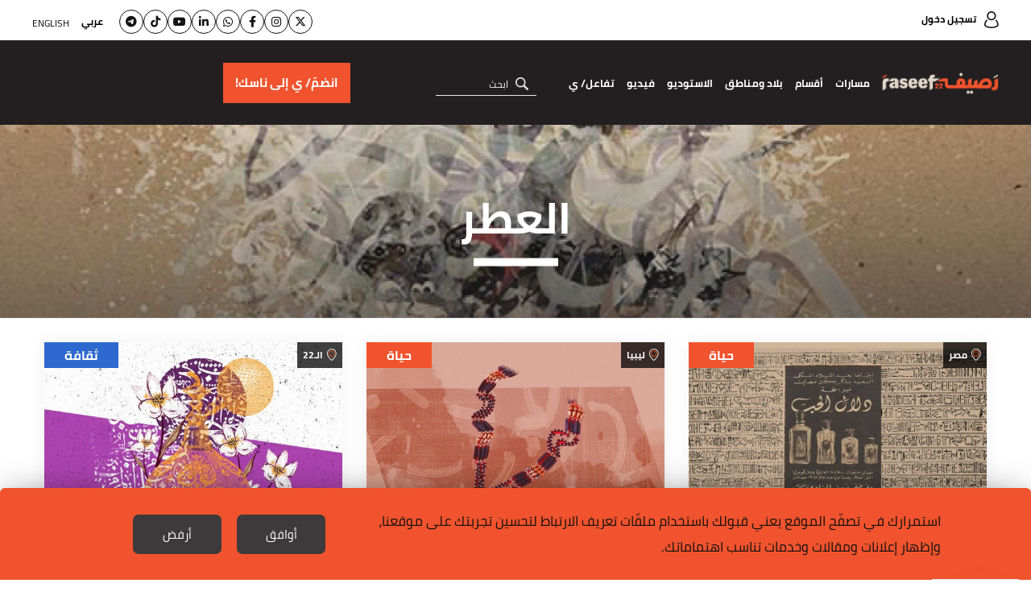

--- FILE ---
content_type: text/html; charset=utf-8
request_url: https://www.google.com/recaptcha/api2/aframe
body_size: 153
content:
<!DOCTYPE HTML><html><head><meta http-equiv="content-type" content="text/html; charset=UTF-8"></head><body><script nonce="sqMbY-OPfA3V2JtedA4SzQ">/** Anti-fraud and anti-abuse applications only. See google.com/recaptcha */ try{var clients={'sodar':'https://pagead2.googlesyndication.com/pagead/sodar?'};window.addEventListener("message",function(a){try{if(a.source===window.parent){var b=JSON.parse(a.data);var c=clients[b['id']];if(c){var d=document.createElement('img');d.src=c+b['params']+'&rc='+(localStorage.getItem("rc::a")?sessionStorage.getItem("rc::b"):"");window.document.body.appendChild(d);sessionStorage.setItem("rc::e",parseInt(sessionStorage.getItem("rc::e")||0)+1);localStorage.setItem("rc::h",'1769227840310');}}}catch(b){}});window.parent.postMessage("_grecaptcha_ready", "*");}catch(b){}</script></body></html>

--- FILE ---
content_type: text/css
request_url: https://raseef22.net/assets/css/combined.css
body_size: 2597
content:
/* Slider */
.slick-slider
{
    position: relative;

    display: block;
    box-sizing: border-box;

    -webkit-user-select: none;
    -moz-user-select: none;
    -ms-user-select: none;
    user-select: none;

    -webkit-touch-callout: none;
    -khtml-user-select: none;
    -ms-touch-action: pan-y;
    touch-action: pan-y;
    -webkit-tap-highlight-color: transparent;
}

.slick-list
{
    position: relative;

    display: block;
    overflow: hidden;

    margin: 0;
    padding: 0;
}
.slick-list:focus
{
    outline: none;
}
.slick-list.dragging
{
    cursor: pointer;
    cursor: hand;
}

.slick-slider .slick-track,
.slick-slider .slick-list
{
    -webkit-transform: translate3d(0, 0, 0);
    -moz-transform: translate3d(0, 0, 0);
    -ms-transform: translate3d(0, 0, 0);
    -o-transform: translate3d(0, 0, 0);
    transform: translate3d(0, 0, 0);
}

.slick-track
{
    position: relative;
    top: 0;
    left: 0;

    display: block;
}
.slick-track:before,
.slick-track:after
{
    display: table;

    content: '';
}
.slick-track:after
{
    clear: both;
}
.slick-loading .slick-track
{
    visibility: hidden;
}

.slick-slide
{
    display: none;
    float: left;

    height: 100%;
    min-height: 1px;
}
[dir='rtl'] .slick-slide
{
    float: right;
}
.slick-slide img
{
    display: block;
}
.slick-slide.slick-loading img
{
    display: none;
}
.slick-slide.dragging img
{
    pointer-events: none;
}
.slick-initialized .slick-slide
{
    display: block;
}
.slick-loading .slick-slide
{
    visibility: hidden;
}
.slick-vertical .slick-slide
{
    display: block;

    height: auto;

    border: 1px solid transparent;
}
.slick-arrow.slick-hidden {
    display: none;
}

@charset 'UTF-8';
/* Slider */
.slick-loading .slick-list
{
    background: #fff url('../images/slick-ajax-loader.gif') center center no-repeat;
}

/* Icons */
@font-face
{
    font-family: 'slick';
    font-weight: normal;
    font-style: normal;

    src: url('./fonts/slick.eot');
    src: url('./fonts/slick.eot?#iefix') format('embedded-opentype'), url('./fonts/slick.woff') format('woff'), url('./fonts/slick.ttf') format('truetype'), url('./fonts/slick.svg#slick') format('svg');
}
/* Arrows */
.slick-prev,
.slick-next
{
    font-size: 0;
    line-height: 0;

    position: absolute;
    top: 50%;

    display: block;

    width: 20px;
    height: 20px;
    padding: 0;
    -webkit-transform: translate(0, -50%);
    -ms-transform: translate(0, -50%);
    transform: translate(0, -50%);

    cursor: pointer;

    color: transparent;
    border: none;
    outline: none;
    background: transparent;
}
.slick-prev:hover,
.slick-prev:focus,
.slick-next:hover,
.slick-next:focus
{
    color: transparent;
    outline: none;
    background: transparent;
}
.slick-prev:hover:before,
.slick-prev:focus:before,
.slick-next:hover:before,
.slick-next:focus:before
{
    opacity: 1;
}
.slick-prev.slick-disabled:before,
.slick-next.slick-disabled:before
{
    opacity: .25;
}

.slick-prev:before,
.slick-next:before
{
    font-family: 'slick';
    font-size: 20px;
    line-height: 1;

    opacity: .75;
    color: white;

    -webkit-font-smoothing: antialiased;
    -moz-osx-font-smoothing: grayscale;
}

.slick-prev
{
    left: -25px;
}
[dir='rtl'] .slick-prev
{
    right: -25px;
    left: auto;
}
.slick-prev:before
{
    content: '←';
}
[dir='rtl'] .slick-prev:before
{
    content: '→';
}

.slick-next
{
    right: -25px;
}
[dir='rtl'] .slick-next
{
    right: auto;
    left: -25px;
}
.slick-next:before
{
    content: '→';
}
[dir='rtl'] .slick-next:before
{
    content: '←';
}

/* Dots */
.slick-dotted.slick-slider
{
    margin-bottom: 30px;
}

.slick-dots
{
    position: absolute;
    bottom: -25px;

    display: block;

    width: 100%;
    padding: 0;
    margin: 0;

    list-style: none;

    text-align: center;
}
.slick-dots li
{
    position: relative;

    display: inline-block;

    width: 20px;
    height: 20px;
    margin: 0 5px;
    padding: 0;

    cursor: pointer;
}
.slick-dots li button
{
    font-size: 0;
    line-height: 0;

    display: block;

    width: 20px;
    height: 20px;
    padding: 5px;

    cursor: pointer;

    color: transparent;
    border: 0;
    outline: none;
    background: transparent;
}
.slick-dots li button:hover,
.slick-dots li button:focus
{
    outline: none;
}
.slick-dots li button:hover:before,
.slick-dots li button:focus:before
{
    opacity: 1;
}
.slick-dots li button:before
{
    font-family: 'slick';
    font-size: 6px;
    line-height: 20px;

    position: absolute;
    top: 0;
    left: 0;

    width: 20px;
    height: 20px;

    content: '•';
    text-align: center;

    opacity: .25;
    color: black;

    -webkit-font-smoothing: antialiased;
    -moz-osx-font-smoothing: grayscale;
}
.slick-dots li.slick-active button:before
{
    opacity: .75;
    color: black;
}

/**
 * selectize.css (v0.12.4)
 * Copyright (c) 2013–2015 Brian Reavis & contributors
 *
 * Licensed under the Apache License, Version 2.0 (the "License"); you may not use this
 * file except in compliance with the License. You may obtain a copy of the License at:
 * http://www.apache.org/licenses/LICENSE-2.0
 *
 * Unless required by applicable law or agreed to in writing, software distributed under
 * the License is distributed on an "AS IS" BASIS, WITHOUT WARRANTIES OR CONDITIONS OF
 * ANY KIND, either express or implied. See the License for the specific language
 * governing permissions and limitations under the License.
 *
 * @author Brian Reavis <brian@thirdroute.com>
 */

.selectize-control.plugin-drag_drop.multi > .selectize-input > div.ui-sortable-placeholder {
    visibility: visible !important;
    background: #f2f2f2 !important;
    background: rgba(0, 0, 0, 0.06) !important;
    border: 0 none !important;
    -webkit-box-shadow: inset 0 0 12px 4px #ffffff;
    box-shadow: inset 0 0 12px 4px #ffffff;
}
.selectize-control.plugin-drag_drop .ui-sortable-placeholder::after {
    content: '!';
    visibility: hidden;
}
.selectize-control.plugin-drag_drop .ui-sortable-helper {
    -webkit-box-shadow: 0 2px 5px rgba(0, 0, 0, 0.2);
    box-shadow: 0 2px 5px rgba(0, 0, 0, 0.2);
}
.selectize-dropdown-header {
    position: relative;
    padding: 5px 8px;
    border-bottom: 1px solid #d0d0d0;
    background: #f8f8f8;
    -webkit-border-radius: 3px 3px 0 0;
    -moz-border-radius: 3px 3px 0 0;
    border-radius: 3px 3px 0 0;
}
.selectize-dropdown-header-close {
    position: absolute;
    right: 8px;
    top: 50%;
    color: #303030;
    opacity: 0.4;
    margin-top: -12px;
    line-height: 20px;
    font-size: 20px !important;
}
.selectize-dropdown-header-close:hover {
    color: #000000;
}
.selectize-dropdown.plugin-optgroup_columns .optgroup {
    border-right: 1px solid #f2f2f2;
    border-top: 0 none;
    float: left;
    -webkit-box-sizing: border-box;
    -moz-box-sizing: border-box;
    box-sizing: border-box;
}
.selectize-dropdown.plugin-optgroup_columns .optgroup:last-child {
    border-right: 0 none;
}
.selectize-dropdown.plugin-optgroup_columns .optgroup:before {
    display: none;
}
.selectize-dropdown.plugin-optgroup_columns .optgroup-header {
    border-top: 0 none;
}
.selectize-control.plugin-remove_button [data-value] {
    position: relative;
    padding-right: 24px !important;
}
.selectize-control.plugin-remove_button [data-value] .remove {
    z-index: 1;
    /* fixes ie bug (see #392) */
    position: absolute;
    top: 0;
    right: 0;
    bottom: 0;
    width: 17px;
    text-align: center;
    font-weight: bold;
    font-size: 12px;
    color: inherit;
    text-decoration: none;
    vertical-align: middle;
    display: inline-block;
    padding: 2px 0 0 0;
    border-left: 1px solid #d0d0d0;
    -webkit-border-radius: 0 2px 2px 0;
    -moz-border-radius: 0 2px 2px 0;
    border-radius: 0 2px 2px 0;
    -webkit-box-sizing: border-box;
    -moz-box-sizing: border-box;
    box-sizing: border-box;
}
.selectize-control.plugin-remove_button [data-value] .remove:hover {
    background: rgba(0, 0, 0, 0.05);
}
.selectize-control.plugin-remove_button [data-value].active .remove {
    border-left-color: #cacaca;
}
.selectize-control.plugin-remove_button .disabled [data-value] .remove:hover {
    background: none;
}
.selectize-control.plugin-remove_button .disabled [data-value] .remove {
    border-left-color: #ffffff;
}
.selectize-control.plugin-remove_button .remove-single {
    position: absolute;
    right: 28px;
    top: 6px;
    font-size: 23px;
}
.selectize-control {
    position: relative;
}
.selectize-dropdown,
.selectize-input,
.selectize-input input {
    color: #303030;
    font-family: inherit;
    font-size: 13px;
    line-height: 18px;
    -webkit-font-smoothing: inherit;
}
.selectize-input,
.selectize-control.single .selectize-input.input-active {
    background: #ffffff;
    cursor: text;
    display: inline-block;
}
.selectize-input {
    border: 1px solid #d0d0d0;
    padding: 8px 8px;
    display: inline-block;
    width: 100%;
    overflow: hidden;
    position: relative;
    z-index: 1;
    -webkit-box-sizing: border-box;
    -moz-box-sizing: border-box;
    box-sizing: border-box;
    -webkit-box-shadow: inset 0 1px 1px rgba(0, 0, 0, 0.1);
    box-shadow: inset 0 1px 1px rgba(0, 0, 0, 0.1);
    -webkit-border-radius: 3px;
    -moz-border-radius: 3px;
    border-radius: 3px;
}
.selectize-control.multi .selectize-input.has-items {
    padding: 6px 8px 3px;
}
.selectize-input.full {
    background-color: #ffffff;
}
.selectize-input.disabled,
.selectize-input.disabled * {
    cursor: default !important;
}
.selectize-input.focus {
    -webkit-box-shadow: inset 0 1px 2px rgba(0, 0, 0, 0.15);
    box-shadow: inset 0 1px 2px rgba(0, 0, 0, 0.15);
}
.selectize-input.dropdown-active {
    -webkit-border-radius: 3px 3px 0 0;
    -moz-border-radius: 3px 3px 0 0;
    border-radius: 3px 3px 0 0;
}
.selectize-input > * {
    vertical-align: baseline;
    display: -moz-inline-stack;
    display: inline-block;
    zoom: 1;
    *display: inline;
}
.selectize-control.multi .selectize-input > div {
    cursor: pointer;
    margin: 0 3px 3px 0;
    padding: 2px 6px;
    background: #f2f2f2;
    color: #303030;
    border: 0 solid #d0d0d0;
}
.selectize-control.multi .selectize-input > div.active {
    background: #e8e8e8;
    color: #303030;
    border: 0 solid #cacaca;
}
.selectize-control.multi .selectize-input.disabled > div,
.selectize-control.multi .selectize-input.disabled > div.active {
    color: #7d7d7d;
    background: #ffffff;
    border: 0 solid #ffffff;
}
.selectize-input > input {
    display: inline-block !important;
    padding: 0 !important;
    min-height: 0 !important;
    max-height: none !important;
    max-width: 100% !important;
    margin: 0 2px 0 0 !important;
    text-indent: 0 !important;
    border: 0 none !important;
    background: none !important;
    line-height: inherit !important;
    -webkit-user-select: auto !important;
    -webkit-box-shadow: none !important;
    box-shadow: none !important;
}
.selectize-input > input::-ms-clear {
    display: none;
}
.selectize-input > input:focus {
    outline: none !important;
}
.selectize-input::after {
    content: ' ';
    display: block;
    clear: left;
}
.selectize-input.dropdown-active::before {
    content: ' ';
    display: block;
    position: absolute;
    background: #f0f0f0;
    height: 1px;
    bottom: 0;
    left: 0;
    right: 0;
}
.selectize-dropdown {
    position: absolute;
    z-index: 10;
    border: 1px solid #d0d0d0;
    background: #ffffff;
    margin: -1px 0 0 0;
    border-top: 0 none;
    -webkit-box-sizing: border-box;
    -moz-box-sizing: border-box;
    box-sizing: border-box;
    -webkit-box-shadow: 0 1px 3px rgba(0, 0, 0, 0.1);
    box-shadow: 0 1px 3px rgba(0, 0, 0, 0.1);
    -webkit-border-radius: 0 0 3px 3px;
    -moz-border-radius: 0 0 3px 3px;
    border-radius: 0 0 3px 3px;
}
.selectize-dropdown [data-selectable] {
    cursor: pointer;
    overflow: hidden;
}
.selectize-dropdown [data-selectable] .highlight {
    background: rgba(125, 168, 208, 0.2);
    -webkit-border-radius: 1px;
    -moz-border-radius: 1px;
    border-radius: 1px;
}
.selectize-dropdown [data-selectable],
.selectize-dropdown .optgroup-header {
    padding: 5px 8px;
}
.selectize-dropdown .optgroup:first-child .optgroup-header {
    border-top: 0 none;
}
.selectize-dropdown .optgroup-header {
    color: #303030;
    background: #ffffff;
    cursor: default;
}
.selectize-dropdown .active {
    background-color: #f5fafd;
    color: #495c68;
}
.selectize-dropdown .active.create {
    color: #495c68;
}
.selectize-dropdown .create {
    color: rgba(48, 48, 48, 0.5);
}
.selectize-dropdown-content {
    overflow-y: auto;
    overflow-x: hidden;
    max-height: 200px;
    -webkit-overflow-scrolling: touch;
}
.selectize-control.single .selectize-input,
.selectize-control.single .selectize-input input {
    cursor: pointer;
}
.selectize-control.single .selectize-input.input-active,
.selectize-control.single .selectize-input.input-active input {
    cursor: text;
}
.selectize-control.single .selectize-input:after {
    content: ' ';
    display: block;
    position: absolute;
    top: 50%;
    right: 15px;
    margin-top: -3px;
    width: 0;
    height: 0;
    border-style: solid;
    border-width: 5px 5px 0 5px;
    border-color: #808080 transparent transparent transparent;
}
.selectize-control.single .selectize-input.dropdown-active:after {
    margin-top: -4px;
    border-width: 0 5px 5px 5px;
    border-color: transparent transparent #808080 transparent;
}
.selectize-control.rtl.single .selectize-input:after {
    left: 15px;
    right: auto;
}
.selectize-control.rtl .selectize-input > input {
    margin: 0 4px 0 -2px !important;
}
.selectize-control .selectize-input.disabled {
    opacity: 0.5;
    background-color: #fafafa;
}


--- FILE ---
content_type: application/javascript; charset=utf-8
request_url: https://magnetapi.klangoo.com/w/Widgets_514.js
body_size: 1129
content:
var _magnetQ = _magnetQ || []; function _mpsh(value) { _magnetQ.push(value); }_mpsh(["calk","a5d24be0-5de2-4760-8b2a-3b6eaf6e1885"]);_mpsh(["dmns",{"raseef22.net":"rwt"}]);_mpsh(["magurl","http://magnetapi.klangoo.com/NewsAgencyService.svc"]);_mpsh(["apiTrk",1]);
/*recom_514-1*/
_mpsh(['widget',{"tp":"recom","id":"recom_514-1","hdTxt":"Recommended For You","hdCSS":"_magnetRecHdrecom_514-1","cntCSS":"_magnetRecConrecom_514-1","bdCSS":"_magnetRecBdrecom_514-1","ttlCSS":"_magnetRecLkrecom_514-1","dtCSS":"_magnetRecDtrecom_514-1","imgCSS":"_magnetRecTbrecom_514-1","col":3,"row":2,"cnt":6,"blt":1,"date":1,"snpt":0,"thumb":1,"ml":0,"df":0,"txtAlgn":0,"hdAlign":"center","tml":"grid2"}]);
/*end recom_514-1*/
(function () { //section : Security//
    function __getMagnetQValue(b) {        for(var d=0;        d<_magnetQ.length;        d++) {            var c=_magnetQ[d];            if(c[0]==b)return c[1];        }        return null;    }    var dmns=__getMagnetQValue('dmns');    if(dmns) {        var getAccessRule=function(b, d) {            for(var c in b) {                var e=c.trim().split(':'), f=normDomain(e[0]), e=e[1]||null;                if(0==f.indexOf('*.')) {                    if(d.endsWith(f.substring(1))||d==f.substring(2))if(null==e&&''==location.port||'*'==e||e==location.port)return b[c].toLowerCase();                }                else if(d==f&&(null==e&&''==location.port||'*'==e||e==location.port))return b[c].toLowerCase();            }            return null;        }        , debug=function(b) {            return DEBUG&&console.log(b);        }        , normDomain=function(b) {            b=b.toLowerCase();            if(b.lastIndexOf('www.', 0) !==-1) {                b=b.substring(4);            }            return b;        }        , __setMagnetQValue=function(b, d) {            for(var c=0;            c<_magnetQ.length;            c++)if(_magnetQ[c][0]==b) {                _magnetQ.splice(c, 1);                break;            }            _mpsh([b, d]);        }        , DEBUG=0;        if(__getMagnetQValue('debug')) {            DEBUG=1;        }        ;        var dmn=normDomain(window.location.hostname), rule=getAccessRule(dmns, dmn);        if(null==rule||-1==rule.indexOf('r')&&-1==rule.indexOf('w')) {            debug('-- script execution stopped -- domain does not have security access.');            return;        }        else {            if (__getMagnetQValue('index') !=0)__setMagnetQValue('index', -1==rule.indexOf('w')?0: 1);            if (__getMagnetQValue('trkmd') !=0)__setMagnetQValue('trkmd', -1==rule.indexOf('t')?0: 1);        }    }    ;    //section : CSS//
    var mycss=document.createElement('link');    mycss.type='text/css';    mycss.setAttribute('href', (document.location.protocol=='https:' ? 'https:': 'http:') + '//magnetapi.klangoo.com/w/Widgets_514.css');    mycss.setAttribute('rel', 'stylesheet');    var head=document.getElementsByTagName('head')[0];    if (head.firstChild !=null) {        head.insertBefore(mycss, head.firstChild);    }    else {        head.appendChild(mycss);    }    //section : JS//
    var ms=document.createElement('script');    ms.type='text/javascript';    ms.async=true;    ms.src=(document.location.protocol=='https:' ? 'https:': 'http:') + '//cdn.klangoo.com/wgt/magnet.min.js';    var s=document.getElementsByTagName('script')[0];    s.parentNode.insertBefore(ms, s);})();